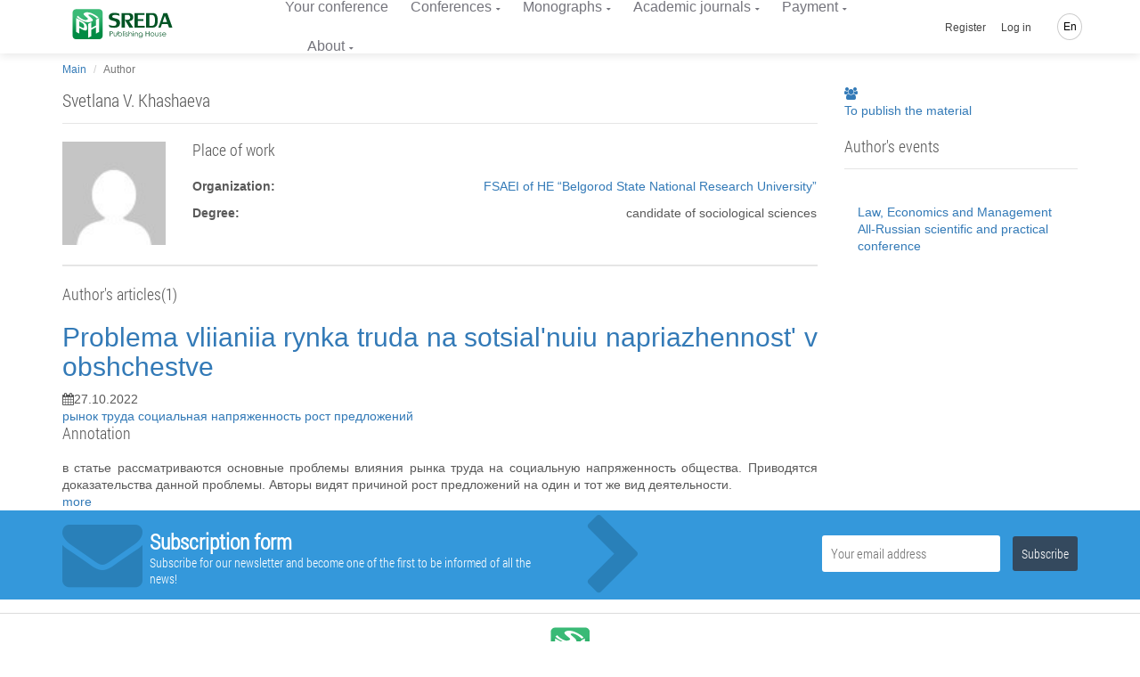

--- FILE ---
content_type: text/html; charset=UTF-8
request_url: https://phsreda.com/en/author/135250
body_size: 17249
content:
<!doctype html> <html lang="en" dir="ltr"> <head> <meta charset="UTF-8"> <meta name="viewport" content="width=device-width, initial-scale=1.0" /> <meta name="msapplication-TileColor" content="#da532c"/> <meta name="msapplication-config" content="/sreda/browserconfig.xml"/> <meta name="theme-color" content="#ffffff"/> <meta name="csrf-token" content="HEoxBZZkQxEhuPQRKxVJDCso7aWIATRilbYNIMJ1" /> <meta name="author" content="Publishing House Sreda" />  <meta name="description" content="Страница автора публикации." /> <meta name="keywords" content="автор публикации" />  <title> Svetlana V. Khashaeva </title> <link rel="apple-touch-icon" sizes="76x76" href="/sreda/apple-touch-icon.png"/> <link rel="icon" type="image/png" sizes="32x32" href="/sreda/favicon-32x32.png"/> <link rel="icon" type="image/png" sizes="16x16" href="/sreda/favicon-16x16.png"/> <link rel="mask-icon" href="/sreda/safari-pinned-tab.svg" color="#5bbad5"/> <meta name="theme-color" content="#ffffff"/> <link rel="stylesheet" href="/sreda/css/app.29995457901fa59ff8d8.css" type="text/css" />  <link rel="stylesheet" href="/sreda/css/user.5c88fc1c64269c04fb2ae50b0ea9a699.css" type="text/css" />  <script>(function(w,d,s,l,i){w[l]=w[l]||[];w[l].push({'gtm.start': new Date().getTime(),event:'gtm.js'});var f=d.getElementsByTagName(s)[0], j=d.createElement(s),dl=l!='dataLayer'?'&l='+l:'';j.async=true;j.src= '/gtm.js?id='+i+dl;f.parentNode.insertBefore(j,f); })(window,document,'script','dataLayer','GTM-PZS3D79');</script>  </head> <body class="navigation-fixed-top "> <noscript><iframe src="https://www.googletagmanager.com/ns.html?id=GTM-PZS3D79" height="0" width="0" style="display:none;visibility:hidden"></iframe></noscript> <div class="wrapp"> <header id="header-desktop" class="">   <div class="header-container"> <a href="https://phsreda.com/en" class="logo">  <svg xmlns="http://www.w3.org/2000/svg" xml:space="preserve" width="114px" height="35px" version="1.1" style="shape-rendering:geometricPrecision; text-rendering:geometricPrecision; image-rendering:optimizeQuality; fill-rule:evenodd; clip-rule:evenodd" viewBox="0 0 114000 34996" xmlns:xlink="http://www.w3.org/1999/xlink"> <defs> <style type="text/css"> <![CDATA[ .fil2 {fill:#005424;fill-rule:nonzero} .fil0 {fill:url(#id0)} ]]> </style> <linearGradient id="id0" gradientUnits="userSpaceOnUse" x1="17378.8" y1="8733.71" x2="17378.8" y2="25609.4"> <stop offset="0" class="logo-gradient-start" style="stop-color:#3ABA76"/> <stop offset="1" class="logo-gradient-stop" style="stop-color:#008B44"/> </linearGradient> </defs> <g id="Слой_x0020_1"> <metadata id="CorelCorpID_0Corel-Layer"/> <path class="fil0" d="M4403 296l25953 0c2153,0 3900,1746 3900,3900l-1 25952c1,2153 -1746,3900 -3899,3900l-25953 0c-2153,0 -3900,-1747 -3900,-3900l0 -25952c0,-2154 1747,-3900 3900,-3900zm22385 20238l-5264 2858 0 7176 -3555 1930 0 -15627 3555 -1929 0 6505 5264 -2858 0 -6505 3522 -1912 0 15627 -3522 1911 0 -7176zm-8198 -14096c-544,235 -407,722 409,1449 817,728 1666,1453 2542,2172 882,724 1447,1437 1700,2149 253,713 -207,1335 -1366,1866 -1186,511 -2377,787 -3580,834 -1196,44 -2396,-102 -3593,-437 -1198,-335 -2454,-836 -3762,-1493 -319,-156 -752,-386 -1292,-687 -907,-503 -1702,-1000 -2402,-1496 -689,-494 -1234,-914 -1623,-1261 -389,-348 -568,-529 -542,-540l1515 -1317c6,4 181,193 526,570 344,379 804,813 1397,1299 593,487 1326,985 2219,1501 1467,815 2654,1278 3554,1392 899,109 1748,-6 2544,-350 950,-410 1228,-868 836,-1379 -385,-508 -1211,-1251 -2485,-2227 -1270,-979 -2037,-1795 -2295,-2451 -259,-655 270,-1264 1579,-1828 868,-338 1835,-479 2903,-418 1071,58 2167,272 3287,635 1124,361 2236,833 3345,1408 1777,987 3087,1796 3930,2432 837,633 1369,1065 1580,1299l-1594 1395c0,0 -157,-178 -462,-526 -305,-346 -761,-763 -1370,-1248 -609,-485 -1438,-1017 -2483,-1597 -1012,-563 -1910,-960 -2688,-1195 -778,-235 -1553,-220 -2329,48zm-1733 14896c0,1279 -257,2125 -772,2542 -520,407 -1185,509 -2001,293 -816,-215 -1782,-624 -2901,-1225l-3214 -1728 0 6439 -3555 -1912 0 -15627 7177 3860c1643,883 2923,1901 3840,3054 916,1153 1391,2586 1426,4305zm-3354 -1905c-17,-802 -235,-1528 -659,-2187 -425,-659 -973,-1172 -1655,-1538l-3219 -1731 0 5331 3119 1677c800,431 1397,546 1805,357 409,-189 609,-829 609,-1909z"/> <g id="_792707760"> <path class="fil2" d="M45021 8649c0,620 528,1094 1572,1409 1044,317 2101,609 3162,878 1069,269 1994,731 2790,1392 795,661 1205,1672 1234,3029 0,1351 -231,2433 -687,3258 -458,818 -1100,1421 -1924,1801 -824,380 -1833,608 -3014,690 -283,24 -687,35 -1203,35 -867,0 -1679,-65 -2451,-188 -765,-129 -1401,-262 -1899,-415 -498,-152 -748,-246 -748,-275l-641 -2492c7,0 262,106 772,322 510,216 1121,420 1839,602 718,181 1507,287 2380,309 1400,0 2343,-228 2830,-672 479,-451 723,-1129 723,-2036 0,-1082 -326,-1789 -984,-2128 -652,-339 -1715,-667 -3192,-977 -1477,-317 -2586,-766 -3328,-1357 -742,-591 -1109,-1632 -1109,-3124 35,-947 301,-1730 805,-2344 504,-620 1169,-1077 1988,-1375 820,-305 1738,-474 2760,-521 1696,0 3026,93 3993,287 960,193 1601,351 1916,485l683 2631c0,0 -237,-105 -699,-309 -464,-204 -1057,-392 -1781,-562 -724,-169 -1584,-250 -2581,-250 -967,0 -1727,117 -2279,345 -550,228 -860,743 -925,1550z"/> <path id="1" class="fil2" d="M63936 13737l4729 7265 -4372 0 -5096 -8844 2034 0c54,0 184,6 392,18 207,12 386,18 528,18 1988,0 3009,-854 3061,-2562 0,-901 -237,-1620 -705,-2152 -469,-533 -1085,-796 -1858,-796l-3382 0 0 14318 -3772 0 0 -16353 7618 0c3701,0 5553,1579 5553,4737 -53,1292 -426,2258 -1128,2895 -699,638 -1477,1053 -2325,1252 -647,152 -1050,228 -1209,228 -43,0 -66,-6 -66,-24z"/> <polygon id="2" class="fil2" points="70082,4649 81367,4649 81367,6683 73854,6683 73854,11456 80115,11456 80115,13491 73854,13491 73854,18966 81473,18966 81473,21001 70082,21001 "/> <path id="3" class="fil2" d="M90237 4649c2131,0 3642,719 4533,2152 895,1433 1340,3427 1340,5995 0,1842 -196,3369 -593,4580 -398,1205 -1039,2110 -1910,2719 -879,602 -2024,907 -3443,907l-7261 0 0 -16353 7333 0zm2812 8147c-12,-1292 -112,-2374 -304,-3251 -195,-872 -575,-1567 -1150,-2082 -570,-521 -1407,-778 -2492,-778l-2427 0 0 12283 2713 0c1429,0 2402,-515 2907,-1545 504,-1029 753,-2568 753,-4626z"/> <path id="4" class="fil2" d="M100738 17106l-1353 3895 -2598 0 5737 -16353 4230 0 5838 16353 -3773 0 -1460 -3895 -6621 0zm5844 -2387l-2533 -6983 -2421 6983 4954 0z"/> </g> <g id="_792705264"> <path class="fil2" d="M42073 25162l1154 0c665,0 1111,27 1340,84 334,81 605,246 813,491 209,246 313,557 313,933 0,372 -102,681 -307,926 -204,246 -487,410 -847,494 -262,61 -753,91 -1473,91l-415 0 0 2625 -579 0 0 -5644zm579 549l0 1917 985 12c393,0 683,-34 866,-105 183,-68 328,-183 435,-341 105,-158 158,-334 158,-523 0,-194 -53,-368 -158,-526 -106,-158 -244,-270 -416,-335 -172,-66 -454,-98 -844,-98l-1025 0z"/> <path id="1" class="fil2" d="M46680 26555l556 0 0 1949c0,477 26,804 79,983 78,255 228,458 450,606 221,149 487,223 798,223 306,0 566,-72 779,-217 215,-144 361,-334 442,-570 58,-159 87,-502 87,-1024l0 -1949 562 0 0 2051c0,575 -68,1010 -208,1300 -139,289 -348,517 -624,681 -276,163 -624,246 -1039,246 -422,0 -771,-83 -1050,-246 -279,-164 -488,-394 -625,-689 -138,-296 -209,-742 -209,-1335l0 -2010z"/> <path id="2" class="fil2" d="M52001 30019c-235,-381 -376,-755 -424,-1123 0,-2643 0,-3960 0,-3955l549 0 0 2330c231,-276 491,-483 778,-619 285,-136 600,-203 941,-203 606,0 1122,214 1553,642 429,429 644,948 644,1560 0,602 -216,1116 -647,1542 -433,426 -955,640 -1565,640 -350,0 -677,-65 -984,-197 -306,-131 -588,-335 -846,-618zm1783 300c309,0 594,-74 854,-222 259,-149 465,-355 619,-619 154,-263 231,-546 231,-844 0,-295 -78,-576 -233,-847 -155,-270 -365,-479 -626,-629 -261,-148 -542,-222 -839,-222 -302,0 -589,74 -860,222 -272,150 -479,351 -626,606 -146,255 -220,541 -220,855 0,484 164,888 492,1213 328,325 730,488 1206,488z"/> <polygon id="3" class="fil2" points="57064,25040 57619,25040 57619,30830 57064,30830 "/> <path id="4" class="fil2" d="M58952 24937c124,0 233,43 322,129 90,87 135,191 135,313 0,120 -45,227 -135,313 -90,89 -198,131 -322,131 -125,0 -233,-43 -322,-131 -87,-86 -132,-193 -132,-313 0,-122 45,-226 132,-313 90,-86 197,-129 322,-129zm-275 1716l553 0 0 4176 -553 0 0 -4176z"/> <path id="5" class="fil2" d="M62525 27012l-352 358c-296,-280 -586,-419 -865,-419 -180,0 -333,58 -461,170 -128,115 -190,252 -190,409 0,132 53,259 159,380 103,130 324,279 660,446 412,204 691,404 837,598 143,195 214,415 214,658 0,340 -122,628 -370,866 -244,237 -553,357 -925,357 -247,0 -482,-52 -707,-155 -226,-103 -412,-247 -559,-432l348 -384c281,309 581,464 895,464 220,0 406,-70 560,-207 156,-139 235,-301 235,-487 0,-155 -51,-292 -155,-411 -100,-119 -332,-268 -691,-449 -389,-191 -652,-383 -790,-574 -139,-189 -211,-405 -211,-648 0,-318 112,-580 334,-789 223,-210 503,-314 840,-314 393,0 790,187 1192,563z"/> <path id="6" class="fil2" d="M63496 25048l554 0 0 2363c222,-287 467,-502 733,-644 269,-142 557,-213 870,-213 322,0 608,79 856,237 248,158 430,372 548,638 117,267 176,686 176,1259l0 2148 -548 0 0 -1991c0,-482 -20,-805 -61,-967 -70,-275 -193,-483 -372,-622 -180,-138 -417,-207 -707,-207 -335,0 -633,106 -898,321 -265,214 -439,481 -522,797 -50,203 -76,582 -76,1139l0 1531 -554 0 0 -5789z"/> <path id="7" class="fil2" d="M68602 24937c124,0 233,43 322,129 90,87 135,191 135,313 0,120 -45,227 -135,313 -90,89 -198,131 -322,131 -125,0 -233,-43 -322,-131 -87,-86 -132,-193 -132,-313 0,-122 45,-226 132,-313 90,-86 197,-129 322,-129zm-275 1716l553 0 0 4176 -553 0 0 -4176z"/> <path id="8" class="fil2" d="M70017 29246l-8 -445c-7,-218 1,-403 28,-555 58,-479 182,-831 374,-1055 189,-195 379,-346 576,-452 322,-136 690,-198 1105,-191 324,0 621,79 896,237 276,159 471,372 589,640 117,267 176,687 176,1259l0 2146 -548 0 0 -1990c0,-482 -20,-804 -61,-967 -65,-276 -195,-472 -387,-588 -194,-116 -478,-172 -857,-172 -333,0 -629,93 -892,280 -260,189 -380,444 -363,770 -50,208 -76,587 -76,1137l0 1531 -554 0 0 -1584z"/> <path id="9" class="fil2" d="M79183 29881c0,587 -53,1016 -161,1287 -144,384 -394,679 -753,886 -357,207 -788,311 -1287,311 -370,0 -702,-51 -993,-154 -293,-102 -529,-236 -715,-407 -185,-170 -355,-418 -510,-745l599 0c164,276 374,481 632,612 257,132 578,198 960,198 376,0 693,-68 952,-204 259,-138 443,-309 554,-515 109,-205 164,-540 164,-1000l0 -214c-207,256 -461,452 -761,591 -302,136 -619,205 -953,205 -393,0 -764,-96 -1111,-286 -348,-190 -616,-448 -805,-771 -190,-324 -285,-678 -285,-1064 0,-386 99,-745 295,-1079 197,-333 470,-598 820,-791 350,-194 716,-291 1098,-291 324,0 616,47 879,144 222,79 485,229 787,454 257,204 457,598 602,1175 -5,77 -7,631 -7,1659zm-2190 -2916c-313,0 -604,74 -870,221 -267,149 -476,351 -629,609 -152,259 -228,540 -228,842 0,459 157,839 474,1137 314,300 722,450 1221,450 513,0 921,-149 1228,-446 309,-296 462,-687 462,-1172 0,-314 -70,-595 -214,-841 -142,-247 -341,-442 -601,-585 -259,-143 -541,-216 -842,-216z"/> <polygon id="10" class="fil2" points="82583,25176 83166,25176 83166,27545 86117,27545 86117,25176 86697,25176 86697,30822 86117,30822 86117,28100 83166,28100 83166,30822 82583,30822 "/> <path id="11" class="fil2" d="M90031 26449c660,0 1207,231 1642,696 394,426 591,931 591,1512 0,580 -208,1090 -625,1524 -418,436 -953,654 -1607,654 -657,0 -1192,-218 -1610,-654 -416,-433 -621,-944 -621,-1524 0,-579 195,-1082 589,-1507 433,-467 983,-700 1642,-700zm0 524c-456,0 -849,165 -1176,495 -328,331 -492,729 -492,1195 0,302 74,585 224,848 149,262 352,463 608,605 254,141 534,211 836,211 307,0 588,-71 842,-211 254,-142 455,-342 606,-605 148,-263 222,-546 222,-848 0,-467 -164,-865 -494,-1195 -328,-330 -720,-495 -1176,-495z"/> <path id="12" class="fil2" d="M93204 26555l556 0 0 1949c0,477 26,804 79,983 78,255 228,458 450,606 221,149 487,223 798,223 306,0 566,-72 779,-217 215,-144 361,-334 442,-570 58,-159 87,-502 87,-1024l0 -1949 562 0 0 2051c0,575 -68,1010 -208,1300 -139,289 -348,517 -624,681 -276,163 -624,246 -1039,246 -422,0 -771,-83 -1050,-246 -279,-164 -488,-394 -625,-689 -138,-296 -209,-742 -209,-1335l0 -2010z"/> <path id="13" class="fil2" d="M100333 27012l-352 358c-296,-280 -586,-419 -865,-419 -180,0 -333,58 -461,170 -128,115 -190,252 -190,409 0,132 53,259 159,380 103,130 324,279 660,446 412,204 691,404 837,598 143,195 214,415 214,658 0,340 -122,628 -370,866 -244,237 -553,357 -925,357 -247,0 -482,-52 -707,-155 -226,-103 -412,-247 -559,-432l348 -384c281,309 581,464 895,464 220,0 406,-70 560,-207 156,-139 235,-301 235,-487 0,-155 -51,-292 -155,-411 -100,-119 -332,-268 -691,-449 -389,-191 -652,-383 -790,-574 -139,-189 -211,-405 -211,-648 0,-318 112,-580 334,-789 223,-210 503,-314 840,-314 393,0 790,187 1192,563z"/> <path id="14" class="fil2" d="M104917 29345l462 240c-150,293 -324,527 -526,705 -200,177 -425,313 -677,405 -248,92 -533,139 -847,139 -699,0 -1246,-223 -1638,-668 -394,-445 -589,-948 -589,-1509 0,-530 165,-1003 500,-1416 422,-528 989,-791 1701,-791 726,0 1310,269 1748,810 309,380 465,855 468,1424l-3851 0c11,487 170,886 478,1196 307,311 686,467 1137,467 220,0 432,-38 638,-113 205,-73 381,-172 526,-294 143,-122 301,-320 471,-594zm0 -1123c-74,-287 -181,-516 -320,-687 -143,-171 -328,-309 -560,-415 -233,-105 -477,-158 -731,-158 -419,0 -782,132 -1082,397 -221,194 -386,481 -500,863l3192 0z"/> </g> </g> </svg>  </a> <div id="header-app">  <div class="container-credentials"> <div class="nav"> <div class="mpadding_right"><i class="fa fa-envelope"></i>&nbsp;&nbsp;info@phsreda.com</div> <div><i class="fa fa-phone"></i>&nbsp;&nbsp;+7 (8352) 655-731</div> </div> </div>  <div class="container-link"> <nav class="nav"> <ul class="nav navbar-nav">  <li><a href="https://phsreda.com/en/conference/your">﻿Your conference</a></li> <li> <a href="#" class="has-child ">Conferences</a> <ul class="child-navigation"> <li><a href="https://phsreda.com/en/conference/requirements">Submission Requirements</a></li> <li><a href="https://phsreda.com/en/conference/prepare-work">How to prepare the paper for publishing</a></li> <li><a href="https://phsreda.com/en/citation/generator">Citation Generator</a></li> </ul> </li> <li> <a href="#" class="has-child ">Monographs</a> <ul class="child-navigation"> <li><a href="https://phsreda.com/en/monography/authors">Author&#039;s monograph</a></li> <li><a href="https://phsreda.com/en/monography/requirements">Submission Requirements</a></li> <li><a href="https://phsreda.com/en/citation/generator">Citation Generator</a></li> </ul> </li> <li> <a href="#" class="has-child ">Academic journals</a> <ul class="child-navigation"> <li><a href="https://journaledu.com">Journal &quot;Development of education&quot;</a></li> <li><a href="https://journalec.com">Journal &quot;Ethnic culture&quot;</a></li> </ul> </li>  <li> <a href="#" class="has-child ">Payment</a> <ul class="child-navigation">  <li><a href="https://phsreda.com/en/payment/calc">Price calculation</a></li> <li><a href="https://phsreda.com/en/payment/methods">Methods of payment</a></li> <li><a href="https://phsreda.com/en/payment/info">﻿Terms of payment</a></li> </ul> </li>  <li> <a href="#" class="has-child ">About</a> <ul class="child-navigation"> <li><a href="https://phsreda.com/en/about/contacts">Contacts</a></li> <li><a href="https://phsreda.com/en/about/requisites">Banking details</a></li> <li><a href="https://phsreda.com/en/about/feedback">Feedback</a></li> <li><a href="https://phsreda.com/en/about/responses">Comments</a></li> <li><a href="https://phsreda.com/en/oferta">Public offer</a></li> <li><a href="https://phsreda.com/en/about/policy">Privacy policy</a></li> <li><a href="https://phsreda.com/en/about/reviewing">Peer-reviewing process</a></li> </ul> </li>  </ul> </nav> </div>  <div class="container-action"> <nav class="nav navbar-nav navbar-right hidden-xs">  <ul class=""> <li class="hidden-xs hidden-sm"><a href="https://phsreda.com/en/backend/register">Register</a></li> <li class="hidden-xs hidden-sm"><a class="" href="https://phsreda.com/en/backend/login">Log in</a></li> </ul>  <ul class="global-language-list"> <li class="hidden-xs lang global-language">  <a href="#">En</a>  <ul class="language-list"> <li><a class="" href="https://phsreda.com/en/author/135250">English</a></li> <li><a class="" href="https://phsreda.com/ru/author/135250">Русский</a></li>  </ul> </li> </ul> </nav> </div> </div> </div> </header> <header id="header-mobile">  <div class="header"> <div class="toggle-menu"> <div class="line"></div> <div class="line"></div> </div> <a href="https://phsreda.com/en" class="logo">  <svg xmlns="http://www.w3.org/2000/svg" xml:space="preserve" width="146px" height="44px" version="1.1" style="shape-rendering:geometricPrecision; text-rendering:geometricPrecision; image-rendering:optimizeQuality; fill-rule:evenodd; clip-rule:evenodd" viewBox="0 0 14600000 4399890" xmlns:xlink="http://www.w3.org/1999/xlink"> <defs> <style type="text/css"> <![CDATA[ .fil1Mobile {fill:#FEFEFE;fill-rule:nonzero} .fil2Mobile {fill:#005424;fill-rule:nonzero} .fil0Mobile {fill:url(#id0Mobile)} ]]> </style> <linearGradient id="id0Mobile" gradientUnits="userSpaceOnUse" x1="2.19652e+006" y1="6732.36" x2="2.19652e+006" y2="4.40001e+006"> <stop offset="0" class="logo-gradient-start" style="stop-opacity:1; stop-color:#3ABA76"/> <stop offset="1" class="logo-gradient-stop" style="stop-opacity:1; stop-color:#008B44"/> </linearGradient> </defs> <g id="Слой_x0020_1"> <metadata id="CorelCorpID_0Corel-Layer"/> <rect class="fil0Mobile" x="-108" y="6760" width="4393291" height="4393291" rx="498135" ry="459816"/> <path class="fil1Mobile" d="M2108290 2707824c0,167719 -33661,278389 -101103,332839 -68032,53504 -155199,66733 -262089,38504 -106891,-28229 -233507,-81615 -379965,-160395l-420950 -226420 0 843434 -465713 -250396 0 -2047109 940049 505517c215318,115750 382918,249098 503037,400044 120120,151065 182364,339098 186734,563982zm-439374 -249451c-2126,-105237 -30709,-200317 -86340,-286657 -55630,-86221 -127442,-153427 -216734,-201498l-421659 -226774 0 698511 408548 219688c104647,56339 182955,71339 236459,46654 53387,-24685 79726,-108663 79726,-249924z"/> <polygon class="fil1Mobile" points="3397832,2596327 2708061,2970859 2708061,3910908 2242465,4163667 2242465,2116558 2708061,1863800 2708061,2716092 3397832,2341561 3397832,1489268 3859057,1238990 3859057,3286098 3397832,3536377 "/> <path class="fil1Mobile" d="M2369789 722134c-70867,30591 -52914,93898 53505,188624 106418,94725 216734,189214 331066,282995 115041,94371 188388,187325 221341,280161 32835,92835 -26929,173860 -177994,243073 -154490,66733 -309806,102521 -466304,108545 -155907,5787 -312287,-13111 -468312,-56812 -155907,-43820 -319610,-109017 -490045,-194530 -41575,-20315 -97914,-50433 -168309,-89528 -118111,-65670 -221695,-130395 -313113,-195002 -89411,-64253 -160868,-119175 -211302,-164412 -50551,-45236 -74056,-68741 -70630,-70276l197482 -171380c709,355 23622,24922 68505,74292 44882,49371 104765,105828 182010,169136 77126,63426 172797,128387 289137,195593 190986,106182 345830,166419 462997,181419 117048,14173 227719,-945 331302,-45591 123663,-53386 160160,-112915 109017,-179766 -50315,-66142 -157797,-162876 -323861,-290082 -165356,-127678 -265161,-233979 -298941,-319373 -33425,-85277 35198,-164530 205751,-238113 113269,-44056 239175,-62599 378311,-54568 139489,7560 282286,35434 428272,82797 146222,47126 291263,108426 435950,183427 231380,128623 402051,234097 511895,316893 109135,82442 178467,138781 205986,169254l-207876 181655c0,0 -20197,-23268 -60119,-68386 -39567,-45237 -99213,-99332 -178584,-162640 -79371,-63308 -187443,-132521 -323271,-208112 -131931,-73229 -248979,-125080 -350437,-155671 -101222,-30591 -202207,-28583 -303429,6378z"/> <path class="fil2Mobile" d="M5765259 1052610c0,81024 69095,142915 205632,184254 136537,41221 274609,79489 413390,114686 139608,35197 260673,95552 364611,182010 103938,86339 157442,218624 161340,396028 0,176695 -30237,318192 -90001,426028 -59646,107009 -143387,185789 -251223,235514 -107836,49607 -239767,79489 -394138,90238 -37205,2952 -90001,4488 -157443,4488 -113269,0 -219569,-8386 -320318,-24449 -100041,-16772 -183073,-34371 -248271,-54214 -65197,-19960 -97796,-32126 -97796,-36024l-83741 -325751c709,0 34134,13819 100867,42048 66615,28346 146577,55040 240475,78780 93781,23740 197010,37441 310988,40512 183191,0 306381,-29764 370043,-87875 62835,-58937 94607,-147639 94607,-266105 0,-141498 -42638,-233979 -128741,-278389 -85277,-44292 -224176,-87166 -417288,-127678 -193230,-41339 -338271,-100159 -435241,-177404 -96851,-77245 -145041,-213309 -145041,-408311 4606,-123899 39449,-226420 105474,-306618 65906,-81142 152836,-140789 259963,-179766 107009,-39685 227247,-61890 360595,-68032 221931,0 395673,12284 522052,37442 125671,25275 209412,45945 250515,63544l89292 344058c0,0 -31063,-13819 -91536,-40512 -60473,-26811 -138073,-51260 -232680,-73465 -94607,-22087 -207167,-32835 -337563,-32835 -126379,0 -225711,15236 -297877,45118 -72048,29765 -112324,97088 -120946,202680z"/> <path id="1" class="fil2Mobile" d="M8238278 1717814l618195 949734 -571777 0 -666267 -1156193 265987 0c7086,0 24095,827 51260,2244 27166,1535 50434,2362 69095,2362 259846,0 393194,-111615 400280,-334964 0,-117757 -31063,-211774 -92363,-281342 -61300,-69567 -141970,-104056 -242719,-104056l-442328 0 0 1871949 -493233 0 0 -2138054 996034 0c484021,0 726031,206459 726031,619377 -6968,169017 -55866,295160 -147403,378547 -91536,83387 -193230,137600 -304019,163584 -84568,19961 -137363,29883 -158269,29883 -5433,0 -8504,-709 -8504,-3071z"/> <polygon id="2" class="fil2Mobile" points="9041909,529494 10517239,529494 10517239,795599 9535142,795599 9535142,1419582 10353655,1419582 10353655,1685687 9535142,1685687 9535142,2401443 10531177,2401443 10531177,2667548 9041909,2667548 "/> <path id="3" class="fil2Mobile" d="M11676976 529494c278507,0 476344,94135 592684,281460 117167,187324 175395,448115 175395,783788 0,240829 -25630,440437 -77717,598707 -51969,157561 -135710,276026 -249806,355634 -114804,78662 -264451,118465 -449886,118465l-949381 0 0 -2138054 958711 0zm367800 1065248c-1654,-169018 -14764,-310516 -39568,-425202 -25630,-113977 -75237,-204923 -150474,-272247 -74528,-68032 -184018,-101694 -325869,-101694l-317248 0 0 1605844 354453 0c186970,0 314176,-67323 380201,-201852 65906,-134647 98505,-335673 98505,-604849z"/> <path id="4" class="fil2Mobile" d="M13050023 2158252l-176931 509296 -339689 0 750126 -2138054 552998 0 763355 2138054 -493352 0 -190750 -509296 -865757 0zm764181 -311933l-331303 -913002 -316420 913002 647723 0z"/> <path class="fil2Mobile" d="M5387302 3140821l163467 0c94134,0 157560,3898 190159,11811 47245,11575 85749,34843 115159,69686 29528,34725 44292,79017 44292,132167 0,52914 -14410,96733 -43465,131458 -28938,34725 -68859,57993 -120002,69922 -37323,8740 -106891,12874 -208821,12874l-58938 0 0 372288 -81851 0 0 -800206zm81851 77718l0 272010 139726 1654c55867,0 96852,-5079 122836,-15000 25985,-9685 46418,-25985 61536,-48426 15001,-22441 22324,-47363 22324,-74292 0,-27402 -7323,-52087 -22324,-74410 -15118,-22441 -34724,-38268 -58937,-47481 -24449,-9449 -64371,-14055 -119883,-14055l-145278 0z"/> <path id="1" class="fil2Mobile" d="M6040695 3338304l78662 0 0 276381c0,67559 3780,113977 11221,139253 11102,36260 32362,64961 63780,85985 31300,21024 68977,31536 113033,31536 43583,0 80434,-10158 110788,-30827 30473,-20433 51143,-47245 62600,-80788 8149,-22678 12283,-71103 12283,-145159l0 -276381 79725 0 0 290908c0,81615 -9803,143152 -29527,184372 -19843,41103 -49253,73348 -88466,96498 -39213,23268 -88347,34842 -147403,34842 -59528,0 -109135,-11574 -148703,-34842 -39567,-23150 -68977,-55749 -88583,-97561 -19607,-42047 -29410,-105001 -29410,-189214l0 -285003z"/> <path id="2" class="fil2Mobile" d="M6794719 3829411c-33307,-53977 -53150,-107009 -60001,-159096 0,-374768 0,-561502 0,-560793l77718 0 0 330358c32717,-39332 69685,-68623 110434,-87757 40512,-19371 85158,-28938 133466,-28938 85749,0 158978,30473 220160,91183 60827,60827 91300,134529 91300,221341 0,85276 -30709,158151 -92009,218624 -61182,60355 -135238,90591 -221695,90591 -49489,0 -95907,-9212 -139372,-27756 -43347,-18661 -83505,-47717 -120001,-87757zm252759 42639c43819,0 84331,-10512 121182,-31536 36615,-21024 65906,-50316 87639,-87757 21850,-37323 32717,-77363 32717,-119647 0,-41811 -10867,-81851 -32835,-120119 -21969,-38387 -51615,-68033 -88820,-89175 -36969,-21023 -76773,-31535 -118702,-31535 -42993,0 -83623,10512 -122128,31535 -38386,21142 -67914,49725 -88701,85868 -20670,36024 -30946,76654 -30946,121182 0,68741 23150,126025 69686,172088 46654,46064 103466,69096 170908,69096z"/> <polygon id="3" class="fil2Mobile" points="7512601,3123577 7591263,3123577 7591263,3944452 7512601,3944452 "/> <path id="4" class="fil2Mobile" d="M7780360 3108931c17598,0 32953,6142 45591,18307 12874,12284 19134,27048 19134,44410 0,17127 -6260,32009 -19134,44410 -12638,12520 -27993,18544 -45591,18544 -17835,0 -32835,-6024 -45592,-18544 -12519,-12401 -18661,-27283 -18661,-44410 0,-17362 6142,-32126 18661,-44410 12757,-12165 27757,-18307 45592,-18307zm-38859 243428l78190 0 0 592093 -78190 0 0 -592093z"/> <path id="5" class="fil2Mobile" d="M8286940 3403147l-49725 50670c-42166,-39568 -83033,-59292 -122600,-59292 -25630,0 -47363,8149 -65552,24095 -17953,16181 -27047,35551 -27047,57874 0,18780 7677,36615 22677,53977 14882,18426 46064,39449 93662,63190 58466,29055 98033,57284 118703,84686 20197,27638 30354,58819 30354,93426 0,48071 -17244,88938 -52323,122718 -34843,33662 -78544,50433 -130986,50433 -35079,0 -68623,-7322 -100631,-21850 -31890,-14646 -58229,-35079 -79135,-61182l49489 -54567c39922,43819 82324,65788 126970,65788 31063,0 57520,-9804 79489,-29292 21851,-19725 33071,-42520 33071,-68859 0,-21969 -7204,-41457 -21732,-58229 -14410,-17008 -47127,-38150 -98033,-63780 -55040,-27048 -92245,-54095 -112088,-81379 -19724,-26693 -29882,-57284 -29882,-92009 0,-44882 15709,-82087 47363,-111733 31536,-29883 71339,-44647 119056,-44647 55749,0 111970,26576 168900,79962z"/> <path id="6" class="fil2Mobile" d="M8424540 3124640l78780 0 0 335082c31300,-40748 65906,-71103 103820,-91182 37914,-20079 79135,-30236 123309,-30236 45827,0 86339,11220 121536,33780 34961,22441 60828,52677 77600,90355 16653,37796 24803,97324 24803,178585l0 304491 -77481 0 0 -282287c0,-68268 -3071,-114213 -8859,-137127 -9685,-39095 -27283,-68623 -52914,-88347 -25275,-19489 -58819,-29292 -100158,-29292 -47363,0 -89647,15118 -127088,45591 -37560,30355 -62245,68150 -74056,113033 -7087,28819 -10512,82560 -10512,161458l0 216971 -78780 0 0 -820875z"/> <path id="7" class="fil2Mobile" d="M9148681 3108931c17599,0 32835,6142 45591,18307 12875,12284 19016,27048 19016,44410 0,17127 -6141,32009 -19016,44410 -12756,12520 -27992,18544 -45591,18544 -17834,0 -32835,-6024 -45591,-18544 -12520,-12401 -18661,-27283 -18661,-44410 0,-17362 6141,-32126 18661,-44410 12756,-12165 27757,-18307 45591,-18307zm-38976 243428l78307 0 0 592093 -78307 0 0 -592093z"/> <path id="8" class="fil2Mobile" d="M9349353 3719804l-1299 -63190c-1063,-30945 236,-57048 4015,-78662 8150,-67914 25749,-117875 53151,-149529 26693,-27638 53740,-49016 81615,-64135 45827,-19134 98032,-28110 156852,-27047 45827,0 88111,11220 127206,33662 38977,22559 66733,52677 83505,90709 16535,37914 24803,97442 24803,178467l0 304373 -77481 0 0 -282287c0,-68386 -3071,-113977 -8858,-137009 -9331,-39213 -27639,-67087 -54922,-83505 -27520,-16417 -68033,-24449 -121537,-24449 -47245,0 -89292,13229 -126379,39804 -36851,26693 -54095,62953 -51379,109017 -7087,29528 -10630,83268 -10630,161340l0 217089 -78662 0 0 -224648z"/> <path id="9" class="fil2Mobile" d="M10648816 3809923c0,83269 -7559,144096 -22914,182600 -20315,54332 -55867,96143 -106655,125435 -50670,29291 -111733,44055 -182600,44055 -52323,0 -99332,-7204 -140789,-21850 -41339,-14292 -75119,-33426 -101458,-57639 -26339,-24094 -50315,-59292 -72048,-105709l84804 0c23150,39213 53150,68150 89411,86812 36496,18779 81969,28110 136182,28110 53269,0 98269,-9685 135002,-29055 36732,-19489 62835,-43820 78544,-72993 15591,-29056 23150,-76418 23150,-141852l0 -30237c-29174,36379 -65198,64135 -107836,83741 -42638,19252 -87639,29056 -135002,29056 -55748,0 -108190,-13465 -157560,-40513 -49371,-26929 -87521,-63425 -114332,-109253 -26693,-45827 -40158,-96142 -40158,-150828 0,-54804 13937,-105828 41929,-153073 27875,-47244 66615,-84804 116104,-112206 49607,-27520 101340,-41339 155671,-41339 45827,0 87403,6851 124726,20434 31417,11338 68741,32717 111379,64371 36378,29055 64843,84685 85395,166655 -591,10866 -945,89410 -945,235278zm-310397 -413390c-44292,0 -85513,10512 -123427,31299 -37796,21024 -67560,49725 -89292,86458 -21615,36614 -32363,76418 -32363,119293 0,65079 22323,118820 67088,161222 44764,42520 102402,63780 173387,63780 72403,0 130513,-21024 174097,-63190 43583,-42047 65433,-97442 65433,-166183 0,-44528 -10039,-84331 -30354,-119174 -19961,-34961 -48308,-62599 -85277,-82914 -36732,-20316 -76654,-30591 -119292,-30591z"/> <polygon id="10" class="fil2Mobile" points="11130947,3142829 11213389,3142829 11213389,3478738 11631976,3478738 11631976,3142829 11714063,3142829 11714063,3943271 11631976,3943271 11631976,3557401 11213389,3557401 11213389,3943271 11130947,3943271 "/> <path id="11" class="fil2Mobile" d="M12186982 3323185c93308,0 171025,33072 232680,98742 55866,60473 83622,131930 83622,214254 0,82324 -29527,154608 -88465,216144 -59292,61654 -135238,92599 -227837,92599 -93308,0 -169136,-30945 -228192,-92599 -59173,-61536 -88347,-133820 -88347,-216144 0,-81969 27756,-153191 83623,-213664 61654,-66142 139253,-99332 232916,-99332zm0 74411c-64725,0 -120356,23504 -167010,70276 -46418,46772 -69686,103348 -69686,169490 0,42638 10512,82796 31772,120001 21260,37324 49962,65788 86222,85867 36142,19961 75709,29883 118702,29883 43465,0 83150,-9922 119292,-29883 36024,-20079 64607,-48543 85749,-85867 21024,-37205 31536,-77363 31536,-120001 0,-66142 -23268,-122718 -69922,-169490 -46654,-46772 -102166,-70276 -166655,-70276z"/> <path id="12" class="fil2Mobile" d="M12636869 3338304l78780 0 0 276381c0,67559 3780,113977 11102,139253 11221,36260 32363,64961 63781,85985 31299,21024 69095,31536 113150,31536 43466,0 80434,-10158 110671,-30827 30473,-20433 51260,-47245 62599,-80788 8150,-22678 12284,-71103 12284,-145159l0 -276381 79843 0 0 290908c0,81615 -9803,143152 -29646,184372 -19725,41103 -49252,73348 -88347,96498 -39213,23268 -88348,34842 -147404,34842 -59646,0 -109253,-11574 -148820,-34842 -39449,-23150 -68977,-55749 -88466,-97561 -19724,-42047 -29527,-105001 -29527,-189214l0 -285003z"/> <path id="13" class="fil2Mobile" d="M13647549 3403147l-49725 50670c-42284,-39568 -83151,-59292 -122718,-59292 -25512,0 -47245,8149 -65434,24095 -17953,16181 -27047,35551 -27047,57874 0,18780 7559,36615 22677,53977 14764,18426 45945,39449 93663,63190 58465,29055 98032,57284 118583,84686 20316,27638 30473,58819 30473,93426 0,48071 -17362,88938 -52441,122718 -34725,33662 -78426,50433 -130986,50433 -35079,0 -68505,-7322 -100513,-21850 -32008,-14646 -58229,-35079 -79135,-61182l49489 -54567c39922,43819 82206,65788 126852,65788 31063,0 57520,-9804 79489,-29292 21969,-19725 33071,-42520 33071,-68859 0,-21969 -7086,-41457 -21614,-58229 -14528,-17008 -47245,-38150 -98033,-63780 -55158,-27048 -92363,-54095 -112088,-81379 -19842,-26693 -29882,-57284 -29882,-92009 0,-44882 15591,-82087 47363,-111733 31536,-29883 71221,-44647 118938,-44647 55867,0 111970,26576 169018,79962z"/> <path id="14" class="fil2Mobile" d="M14297280 3733859l65434 34016c-21142,41457 -45827,74647 -74410,99923 -28229,25157 -60237,44410 -95789,57402 -35433,13110 -75591,19724 -120237,19724 -99096,0 -176577,-31417 -232326,-94607 -55866,-63190 -83623,-134529 -83623,-214136 0,-75119 23623,-141970 70986,-200790 59646,-74764 140080,-112206 241065,-112206 103111,0 185671,38387 247798,115041 43938,53977 66024,121182 66379,201853l-546030 0c1418,69095 23977,125670 67678,169608 43583,44055 97560,66142 161459,66142 31063,0 61181,-5315 90237,-15945 29173,-10512 54213,-24567 74528,-41811 20551,-17126 42875,-45355 66851,-84214zm0 -159214c-10394,-40631 -25630,-73111 -45473,-97442 -20079,-24331 -46299,-43820 -79253,-58702 -32835,-15000 -67559,-22559 -103701,-22559 -59292,0 -110671,18780 -153427,56221 -31182,27402 -54568,68151 -70513,122482l452367 0z"/> </g> </svg>  </a> <div class="global-language">  <a href="#">En</a>  <ul class="language-list"> <li><a class="" href="https://phsreda.com/en/author/135250">English</a></li> <li><a class="" href="https://phsreda.com/ru/author/135250">Русский</a></li>  </ul> </div> </div> <div class="content"> <nav class="sidr"> <ul>  <li><a href="https://phsreda.com/en/conference/your">Your conference</a></li> <li class="sidr-class-current-menu-item sidr-class-menu-item-has-children"><a href="#">Conferences</a> <ul> <li><a href="https://phsreda.com/en/conference/requirements">Submission Requirements</a></li> <li><a href="https://phsreda.com/en/conference/prepare-work">How to prepare the paper for publishing</a></li> <li><a href="https://phsreda.com/en/citation/generator">Citation Generator</a></li> </ul> </li> <li class="sidr-class-current-menu-item sidr-class-menu-item-has-children"><a href="#">Monographs</a> <ul> <li><a href="https://phsreda.com/en/monography/authors">Author&#039;s monograph</a></li> <li><a href="https://phsreda.com/en/monography/requirements">Submission Requirements</a></li> <li><a href="https://phsreda.com/en/citation/generator">Citation Generator</a></li> </ul> </li> <li class="sidr-class-menu-item-has-children"><a href="#">Academic journals</a> <ul> <li><a href="https://journaledu.com">Journal &quot;Development of education&quot;</a></li> <li><a href="https://journalec.com">Journal &quot;Ethnic culture&quot;</a></li> </ul> </li>  <li class="sidr-class-menu-item-has-children"><a href="#">Payment</a> <ul>  <li><a href="https://phsreda.com/en/payment/calc">Price calculation</a></li> <li><a href="https://phsreda.com/en/payment/methods">Methods of payment</a></li> <li><a href="https://phsreda.com/en/payment/info">Terms of payment</a></li> </ul> </li>  <li class="sidr-class-menu-item-has-children"><a href="#">About</a> <ul> <li><a href="https://phsreda.com/en/about/contacts">Contacts</a></li> <li><a href="https://phsreda.com/en/about/requisites">Banking details</a></li> <li><a href="https://phsreda.com/en/about/feedback">Feedback</a></li> <li><a href="https://phsreda.com/en/about/responses">Comments</a></li> <li><a href="https://phsreda.com/en/oferta">Public offer</a></li> <li><a href="https://phsreda.com/en/about/policy">Privacy policy</a></li> <li><a href="https://phsreda.com/en/about/reviewing">Peer-reviewing process</a></li> </ul> </li>   </ul> </nav> <div class="container-btn text-center">  <a href="https://phsreda.com/en/backend/register"> Register </a> <a href="https://phsreda.com/en/backend/login"> Log in </a>  </div> </div> </header> <main class="wrapper body_page "> <div class="pop-up-message">   </div>  <section> <div class="container usual"> <div class="row"> <div class='container'> <ol class="breadcrumb">   <li><a href="https://phsreda.com/en">Main</a></li>    <li class="active">Author</li>   </ol>  </div> <div class="container">  <div class="row"> <div class="col-sm-9"> <section id="agent-detail" class="text-justify"> <header> <h1 class="text-left">Svetlana V. Khashaeva</h1> </header> <section id="agent-info"> <div class="row"> <div class="col-md-2 col-sm-3"> <figure class="agent-image"><img alt="" src="https://www.gravatar.com/avatar/353fe369ea3f9fc7f988355f7011d9b8?s=80&amp;d=mm&amp;r=g"></figure> </div> <div class="col-md-10 col-sm-9"> <h3>Place of work</h3> <dl>  <dt>Organization:</dt> <dd><a href="https://phsreda.com/en/organization/74">FSAEI of HE “Belgorod State National Research University”</a></dd>    <dt>Degree:</dt> <dd>candidate of sociological sciences</dd>      </dl> </div> </div> </section> <hr class="thick"> <section id="agent-properties"> <header> <h3>Author&#039;s articles(1)</h3> </header>  <article class="blog-post"> <header>  <a href="https://phsreda.com/en/article/103962/discussion_platform"> <h2>Problema vliianiia rynka truda na sotsial&#039;nuiu napriazhennost&#039; v obshchestve</h2> </a>  </header> <figure class="meta"> <span class="link-icon"><i class="fa fa-calendar"></i>27.10.2022</span> <div class="rating rating-overall" data-score="0"></div> <div class="tags">   <a href="https://phsreda.com/en/keyword/1417/articles" class="tag article" target="_blank" title="Find all articles by keyword"> рынок труда </a>    <a href="https://phsreda.com/en/keyword/36138/articles" class="tag article" target="_blank" title="Find all articles by keyword"> социальная напряженность </a>    <a href="https://phsreda.com/en/keyword/75479/articles" class="tag article" target="_blank" title="Find all articles by keyword"> рост предложений </a>   </div> </figure>  <h3 class="m_margin_bottom">Annotation</h3> <div class="paragr"> в статье рассматриваются основные проблемы влияния рынка труда на социальную напряженность общества. Приводятся доказательства данной проблемы. Авторы видят причиной рост предложений на один и тот же вид деятельности. </div>   <a href="https://phsreda.com/en/article/103962/discussion_platform" class="link-arrow">more</a>  </article>  </section> </section> </div> <div class="col-sm-3"> <section id="sidebar"> <div> <a href="https://phsreda.com/en/article/new"> <div class="offer offer-radius offer-success"> <div class="shape pull-right"> <div class="shape-text"> </div> </div> <div class="pull-left"><i class="fa fa-group"></i></div> <div class="clearfix"></div> <div class="offer-content"> <div>To publish the material</div> </div> </div> </a> </div> <aside id="edit-search"> <header> <h3>Author&#039;s events</h3> </header> <ul class="widget-itemlist">  <li class="clearfix scale_hover"> <a href="https://phsreda.com/en/action/10423/info" title=""> <img src="https://phsreda.com/files/Books/Cover-10423.jpg" alt=""> <div class="recent-items-title">Law, Economics and Management</div> <div class="recent-items-address">All-Russian scientific and practical conference</div> </a> </li>  </ul> </aside>  </section> </div> </div>  </div> </div> </div> </section>  </main> <footer class="footer" id="page-footer"> <div id="subscribe-footer"> <div class="container"> <div class="row"> <div class="col-lg-1 col-md-2 hidden-sm hidden-xs"> <i class="icon-envelope-alt"></i> </div> <div class="col-lg-5 col-md-4 col-sm-6 hidden-xs"> <h3><strong>﻿Subscription form</strong></h3> <p>Subscribe for our newsletter and become one of the first to be informed of all the news!</p> </div> <div class="col-md-1 hidden-sm hidden-xs"> <i class='icon-chevron-right'></i> </div> <div class="subscribe-form col-md-5 col-sm-6 col-xs-12"> <form> <input class="inptfld" name="email" placeholder="Your email address" type="text" id="subscribe_email" data-type="email"> <input class="subscribebtn" value="Subscribe" type="submit" id="subscribe_btn"> </form> </div> <div class="subscribe-success col-md-5 col-sm-6 col-xs-12"> <div class="subscribe-space"> <h3><strong>Thank you!</strong></h3> <p>Instructions to confirm your account are sent on your e-mail.</p> </div> </div> </div> </div> </div> <div class="footer-wrapper"> <div class="container"> <div class="content text-center">  <p class="logo"> <a href=""> <svg xmlns="http://www.w3.org/2000/svg" xml:space="preserve" width="85px" height="85px" version="1.1" style="shape-rendering:geometricPrecision; text-rendering:geometricPrecision; image-rendering:optimizeQuality; fill-rule:evenodd; clip-rule:evenodd" viewBox="0 0 8500000 8500000" xmlns:xlink="http://www.w3.org/1999/xlink"> <defs> <style type="text/css"> <![CDATA[ .filLogoFooter0 {fill:url(#idLogoFooter0)} ]]> </style> <linearGradient id="idLogoFooter0" gradientUnits="userSpaceOnUse" x1="4.29996e+006" y1="2.19994e+006" x2="4.29996e+006" y2="6.39998e+006"> <stop offset="0" class="logo-gradient-start" style="stop-color:#3ABA76"/> <stop offset="1" class="logo-gradient-stop" style="stop-color:#008B44"/> </linearGradient> </defs> <g id="Слой_x0020_1"> <metadata id="CorelCorpID_0Corel-Layer"/> <path class="filLogoFooter0" d="M1052372 99922l6495178 0c525950,0 952450,393783 952450,879221l0 6641636c0,485438 -426500,879221 -952450,879221l-6495178 0c-525832,0 -952332,-393783 -952332,-879221l-118 -6641636c118,-485438 426618,-879221 952450,-879221l0 0zm3079044 5164418c0,320672 -64489,532210 -193348,636620 -130159,102166 -296696,127324 -501146,73465 -204333,-53977 -446579,-156261 -726621,-306735l-804929 -432878 0 1612810 -890441 -478823 0 -3914446 1797654 966741c411500,221341 732054,476343 961662,765007 229727,288664 348665,648077 357051,1078238l118 0zm-840126 -477052c-4252,-201025 -58701,-382917 -165238,-547918 -106300,-165120 -243546,-293507 -414335,-385397l-806346 -433587 0 1335603 781070 420122c200317,107599 350082,136300 452248,89174 102166,-47363 152600,-207876 152600,-477997l0 0zm1176153 -3360976c-135474,58465 -101340,179765 101930,360948 203388,181183 414925,361775 633195,541186 219805,180238 360358,358114 423193,535517 62953,177639 -51378,332483 -340279,464886 -295278,127442 -592210,195947 -891741,207522 -298231,11102 -597053,-25040 -895284,-108662 -298113,-83623 -611108,-208348 -936977,-371814 -79489,-38977 -187206,-96497 -321853,-171261 -226065,-125552 -424020,-249451 -598588,-372877 -171380,-123072 -307680,-227955 -404413,-314294 -96851,-86694 -141143,-131694 -134883,-134411l377602 -327995c1535,827 44882,47717 130749,142088 85749,94371 200553,202443 348192,323389 147521,121300 330594,245672 552879,374295 365318,202915 661305,318192 885244,346775 223821,27166 435476,-1535 633667,-87048 236695,-102166 306263,-216144 208585,-343586 -96025,-126733 -301538,-311578 -619258,-555005 -316302,-243900 -507170,-447288 -571659,-610399 -64253,-163348 67205,-314767 393429,-455674 216380,-84095 457327,-119292 723078,-104410 267050,14764 540241,68032 818984,158505 280042,90001 557013,207403 833512,351027 442681,245908 769023,447406 978907,605675 208466,157561 341224,265396 393783,323625l-397327 347365c0,0 -38741,-44528 -114922,-130867 -75827,-86339 -189805,-190041 -341578,-310869 -151773,-120946 -358114,-253467 -618077,-398035 -252522,-140198 -476107,-239175 -669927,-297759 -193821,-58347 -386815,-54449 -580163,12165l0 0zm2129665 3624719l-1318831 715991 0 1797536 -890323 483430 0 -3914446 890323 -483312 0 1629582 1318831 -715991 0 -1629582 881937 -478705 0 3914446 -881937 478587 0 -1797536z"/> </g> </svg> </a> </p>  </div> </div> </div> </footer> </div> <script> var currentLocale = 'en'; </script> <script src="/sreda/js/app.00aee1c39d1ab188bdc9.js"></script> <script src="/sreda/js/user.9383e7c60ce2fbdb64887b08ea267d40.js"></script> <script src="/sreda/js/header.ece3e766dcacb2740194.js"></script> <script> $.ajaxSetup({ headers: { 'X-CSRF-TOKEN': $('meta[name="csrf-token"]').attr('content') } }); </script>  <script> $(document).on('ready', function() { var ratingOverall = $('.rating-overall'); if (ratingOverall.length > 0) { ratingOverall.raty({ path: '/images/stars', readOnly: true, hints: ['1 звезда', '2 звезды', '3 звезды', '4 звезды', '5 звезд'], noRatedMsg: 'Оценок пока нет', score: function() { return $(this).attr('data-score'); } }); } }); </script>   <script type="text/javascript" > (function (d, w, c) { (w[c] = w[c] || []).push(function() { try { w.yaCounter46841616 = new Ya.Metrika({ id:46841616, clickmap:true, trackLinks:true, accurateTrackBounce:true, webvisor:true }); } catch(e) { } }); var n = d.getElementsByTagName("script")[0], s = d.createElement("script"), f = function () { n.parentNode.insertBefore(s, n); }; s.type = "text/javascript"; s.async = true; s.src = "https://mc.yandex.ru/metrika/watch.js"; if (w.opera == "[object Opera]") { d.addEventListener("DOMContentLoaded", f, false); } else { f(); } })(document, window, "yandex_metrika_callbacks"); </script> <noscript><div><img src="https://mc.yandex.ru/watch/46841616" style="position:absolute; left:-9999px;" alt="" /></div></noscript> </body> </html>